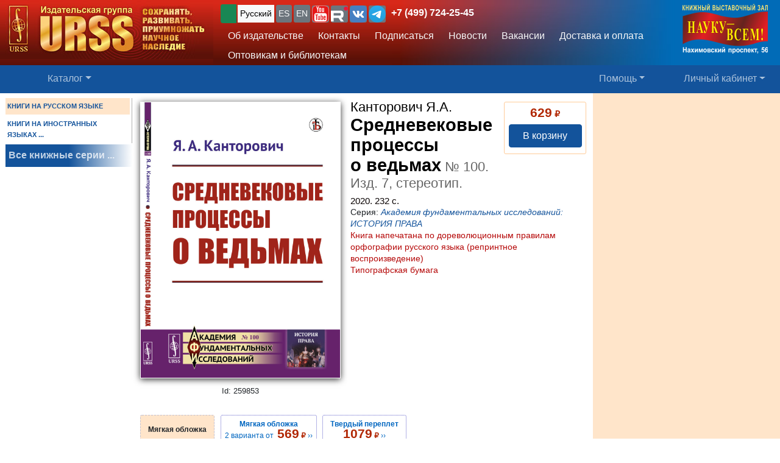

--- FILE ---
content_type: text/html; charset=UTF-8
request_url: https://urss.ru/cgi-bin/db.pl?lang=Ru&blang=ru&page=Book&id=259853
body_size: 13476
content:
<!DOCTYPE html>
<html lang="ru" data-lang="ru" prefix="og: http://ogp.me/ns# books: http://ogp.me/ns/books#">
<head>
<title>Книга Канторович Я.А. &quot;Средневековые процессы о ведьмах&quot; 2020 | купить в URSS.ru | ISBN 978-5-9710-7441-0</title>
<link rel="canonical" href="https://urss.ru/cgi-bin/db.pl?lang=Ru&blang=ru&page=Book&id=259853">
<meta property="og:url" content="https://urss.ru/cgi-bin/db.pl?lang=Ru&blang=ru&page=Book&id=259853">
<meta property="og:type" content="books.book">
<meta property="books:author" content="Канторович Я.А.">
<meta property="og:title" content="Канторович Я.А. / Средневековые процессы о ведьмах">
<meta property="og:description" content="Вниманию читателей предлагается книга известного отечественного юриста Я.А.Канторовича (1859--1925), повествующая о средневековых судебных, политических и общественных порядках, порожденных человеческими заблуждениями и предрассудками, которые в течение долгого времени господствовали во всей Европе. Автор рассматривает историю судебных процессов, в которых обвиняемые подозревались в связи с дьяволом и в различных преступлениях колдовства, анализирует преследования ведьм в западноевропейских странах,...">
<meta property="og:image" content="https://urss.ru/covers500/259853.jpg">
<meta http-equiv="X-UA-Compatible" content="IE=Edge">
<meta name="yandex-verification" content="748bdbcb7c08bd86">
<meta name="verify-v1" content="cZRBcvIszV//fU+96xftqaMQVwwvl0Qi6VW1y+t/V/8=">
<meta name="verify-v1" content="am2eBkbErplZaVJa8TNBxF36/fkFLKChGj54EBhxZPU=">
<META name="y_key" content="4c3c92d2ef882881"> 
<meta http-equiv="Content-Type" content="text/html; charset=UTF-8">
<meta name="viewport" content="width=device-width, initial-scale=1">
<meta name="CLASSIFICATION" content="Книжный интернет-магазин">
<meta name="description" content="Вниманию читателей предлагается книга известного отечественного юриста Я.А.Канторовича (1859--1925), повествующая о средневековых судебных, политических и общественных порядках, порожденных человеческими заблуждениями и предрассудками, которые в течение долгого времени господствовали во всей Европе. Автор рассматривает историю судебных процессов, в которых обвиняемые подозревались в связи с дьяволом и в различных преступлениях колдовства, анализирует преследования ведьм в западноевропейских странах,...">
<meta name="keywords" content="история права, Средневековье, преследования ведьм, история Средних веков, средневековые предрассудки, история колдовства в России">
<link rel="shortcut icon" href="/favicon.png" type="image/png">
<link rel="icon" sizes="120x120" href="/img/favicon.svg" type="image/svg+xml"> 
<link rel="icon" sizes="192x192" href="https://urss.ru/img/favicon-192.png" type="image/png"> 
<link sizes="180x180" rel="apple-touch-icon" href="/img/favicon-180.png">
<link rel="manifest" href="/site.webmanifest"> 
<link rel="preconnect" href="https://mc.yandex.ru">
<link rel="preconnect" href="https://www.googletagmanager.com">
<link rel="preconnect" href="https://www.google-analytics.com">
<meta name="msapplication-TileColor" content="#f6f6f6">
<meta name="theme-color" content="#783cbd">
<!-- Google Tag Manager -->
<script>(function(w,d,s,l,i){w[l]=w[l]||[];w[l].push({'gtm.start':
new Date().getTime(),event:'gtm.js'});var f=d.getElementsByTagName(s)[0],
j=d.createElement(s),dl=l!='dataLayer'?'&l='+l:'';j.async=true;j.src=
'https://www.googletagmanager.com/gtm.js?id='+i+dl;f.parentNode.insertBefore(j,f);
})(window,document,'script','dataLayer','GTM-TKL44DTF');
</script>
<!-- End Google Tag Manager -->
<script src="/js/jquery-3.3.1.min.js"></script> 
<script src="/js/main.js?v=172"></script>

<link href="/css/bootstrap-custom.css" rel="stylesheet"> 
 <link href="/css/font-awesome.min.css" rel="stylesheet" type="text/css">
 <script src="/bootstrap/dist/js/bootstrap.bundle.min.js"></script>
<link rel=stylesheet href="/css/def_3.css?v=285">

<link rel="stylesheet" href="/css/my-slider.css?v=3">
<style>
 .cont-slider { width: 100%; margin: auto; padding-top: 0; }
 .cont-slider .ism-slider { margin-left: auto; margin-right: auto; }
</style>
<script src="/js/ism-2.1-min.js?v=4"></script>
</head>

<body id="top">
<script>window.dataLayer = window.dataLayer || []; var mydata = [];</script> 
 

 

 <div class="wrapper1000"><!-- Wrapper -->
<!-- Head -->
<!-- Заголовок с логотипом -->
<div id="head-row" class="container-fluid gx-0">
 <div class="row justify-content-between gx-0">
 <div class="col-auto" id="top-head-td1" onclick="location='/';">
 <img src="/design/logo_ru_5.jpg" class="logo" width="350" height="97" onclick="location='/';" alt="URSS.ru Магазин научной книги" title="URSS.ru Магазин научной книги">
 <img src="/design/logo_ru_5sm.jpg" class="logo-sm" width="169" height="70" onclick="location='/';" alt="URSS.ru Магазин научной книги" title="URSS.ru Магазин научной книги">
 </div>
 <div class="col">
 <div id="top-head-td2">
 <div class="row justify-content-between mx-1 h-100">
 <div class="col pt-0 ps-2 pe-0 pt-sm-1">
 <!--noindex-->
 <div id="bartop" class="me-0 mt-sm-0">
 <div class="ib btn-group" role="group" title="Язык сайта" aria-label="Язык сайта">
 <button type="button" class="btn btn-outline-success btn-sm px-1 active ib nobr text-truncate" style="max-width: 150px;" onclick="document.getElementById('popUpWindow1').style.display='block';" title="Вы из этой страны? Если нет — пожалуйста, укажите свою страну!">
 <svg width="16" height="16" fill="currentColor"><use href="#bi-geo-alt"></use></svg> 
 </button> 
 <a role="button" class="btn btn-secondary border-0 btn-outline-light btn-sm px-1 active" href="#" rel="nofollow">Русский</a>
 <span style="white-space: nowrap;"> 
 <a role="button" class="btn btn-secondary border-0 btn-outline-light btn-sm px-1" href="/cgi-bin/db.pl?lang=sp&blang=ru&page=Book&id=259853" rel="nofollow" title="Español">ES</a>
 <a role="button" class="btn btn-secondary border-0 btn-outline-light btn-sm px-1" href="/cgi-bin/db.pl?lang=en&blang=ru&page=Book&id=259853" rel="nofollow" title="English">EN</a>
 </span> 
 <span style="white-space: nowrap;"> 
 <a role="button" class="btn btn-secondary border-0 btn-outline-light btn-sm p-0" href="https://www.youtube.com/c/URSS-SU" target="y">
 <img width="28" height="28" src="/img/youtube1.svg" title="URSS в Youtube"></a> 
 <a role="button" class="btn btn-secondary border-0 btn-outline-primary btn-sm p-0" href="https://rutube.ru/channel/42534320/" target="r">
 <img width="28" height="28" src="/img/Minilogo_RUTUBE_white_color.svg" title="URSS в Rutube"></a> 
 <a role="button" class="btn btn-secondary border-0 btn-outline-light btn-sm p-0" href="https://vk.com/editorial_urss" target="vk"><img width="28" height="28" src="/img/vk.svg" title="URSS ВКонтакте"></a> 
 <a role="button" class="btn btn-secondary border-0 btn-outline-light btn-sm p-0" href="https://t.me/URSS_RU" target="vk"><img width="28" height="28" src="/img/telegram.svg" title="URSS в Telegram"></a>  
   </span> 
 <div id="address-top"><a href="/cgi-bin/db.pl?lang=Ru&blang=ru&page=Address" title="Телефон URSS">+7 (499) 724-25-45</a></div> 
 </div>

 </div>
 <!--/noindex-->
 
 <!-- Подменю в шапке выше навигации -->
 <ul class="nav d-none d-lg-flex mt-1">
 <li class="nav-item">
 <a role="button" class="btn btn-outline-light py-1 border-0" aria-current="page" 
 href="/cgi-bin/db.pl?page=Main" title="Об издательстве">Об издательстве</a>
 </li>
 <li class="nav-item">
 <a role="button" class="btn btn-outline-light py-1 border-0" aria-current="page" 
 href="/cgi-bin/db.pl?page=Address">Контакты</a>
 </li>
 <li class="nav-item">
 <a role="button" class="btn btn-outline-light py-1 border-0" 
 href="/cgi-bin/db.pl?page=Subscribe">Подписаться</a>
 </li>
 <li class="nav-item">
 <a role="button" class="btn btn-outline-light py-1 border-0" 
 href="/cgi-bin/db.pl?page=News">Новости</a>
 </li> 
 <li class="nav-item">
 <a role="button" class="btn btn-outline-light py-1 border-0" aria-current="page" 
 href="/cgi-bin/db.pl?page=Vacancy">Вакансии</a><!-- Вакансии -->
 </li>
 <li class="nav-item">
 <a role="button" class="btn btn-outline-light py-1 border-0" aria-current="page" 
 href="/cgi-bin/db.pl?page=Pay">Доставка и оплата</a><!-- Доставка и оплата -->
 </li>
 <li class="nav-item">
 <a role="button" class="btn btn-outline-light py-1 border-0" 
 href="/cgi-bin/db.pl?page=Opt">Оптовикам и библиотекам</a><!-- Библиотекам и организациям -->
 </li> 
 </ul><!-- Подменю в шапке выше навигации -->
 </div>
 
 <div class="col-auto position-relative d-none d-md-flex ps-0 mx-1">
 <a class="no_link" href="/cgi-bin/db.pl?page=Vz">
 <img id="head-nv" class="" src="/design/nv3.png" title="Контакты" alt="Контакты" 
  width="140" height="82"></a><!-- ЛОГО ВЗ/Россия - миру -->
 </div>
 </div>
 </div>
 </div>
 </div>
</div><!-- Заголовок с логотипом -->

 

<!-- Строка навигации -->
<nav class="navbar sticky-top navbar-dark navbar-expand-sm bg-primary py-1">
 <div class="container-fluid px-0 px-sm-2">
 
 <button class="btn btn-primary d-block d-lg-none" type="button" data-bs-toggle="offcanvas" data-bs-target="#offcanvasNavbar" aria-controls="offcanvasNavbar">
 <span class="navbar-toggler-icon"></span>
 </button>

 <!-- <a class="navbar-brand" href="#" title="Издательская группа URSS">URSS</a> http://urss/new/nav.html# -->
 
 <ul class="navbar-nav flex-row flex-grow-1 pe-0">
 <li class="nav-item d-flex  px-2" id="menu_catalog1"> 
 <a class="nav-link" aria-current="page" href="/cgi-bin/db.pl?page=Catalog&list=1"><svg width="22" height="22" fill="currentColor"><use href="#bi-house"></use></svg></a>
 </li> 
 
<!-- Каталог (выпадающее меню) --> 
 <li class="nav-item dropdown d-hide md-flex px-2" id="menu_catalog"> 
 <a class="nav-link dropdown-toggle " aria-current="page" href="/cgi-bin/db.pl?page=Catalog&list=1" role="button" 
 data-bs-toggle="dropdown" id="dropdownMenuOffset" data-bs-auto-close="outside" aria-expanded="false" data-bs-offset="30,20">Каталог</a>

 </li> 

<!-- Каталог (выпадающее меню) -->
 
<!-- Меню Поиск -->
 <li class="nav-item d-flex flex-grow-1" id="search_box">
 
 </li>
<!-- /Меню Поиск -->
 
<!-- Меню Помощь -->
 <li class="nav-item dropdown d-none d-md-flex ps-1">
 <a class="nav-link dropdown-toggle" href="/cgi-bin/db.pl?page=Help" role="button" data-bs-toggle="dropdown">Помощь</a>
 <ul class="dropdown-menu dropdown-menu-end" id="menu-help">
 <li><a class="dropdown-item" href="#Comments"><svg width="20" height="20" fill="currentColor"><use href="#bi-envelope"></use></svg>Связаться с нами, задать вопрос</a></li>
 <li><a class="dropdown-item" href="/cgi-bin/db.pl?page=Pay">Доставка и оплата</a></li>
 <li><a class="dropdown-item" href="/cgi-bin/db.pl?page=Help">Помощь</a></li>
 <li><a class="dropdown-item" href="/cgi-bin/db.pl?page=Opt">Оптовикам и библиотекам</a></li>
 <li><a class="dropdown-item" href="/cgi-bin/db.pl?page=Info">Информация о Продавце</a></li>
 </ul>
 </li>
<!-- /Меню Помощь -->
</ul>

<!-- Меню ЛК -->
 <ul class="navbar-nav flex-row ps-1 pe-2">
 <li class="nav-item pe-0"> 
 <a class="nav-link text-nowrap" href="/cgi-bin/db.pl?page=Basket">
 <svg width="20" height="20" fill="currentColor"><use href="#bi-cart3"></use></svg>&nbsp;<span id="basketcnt" class="badge bg-danger basket-cnt"></span></a>
 </li>
 <li class="nav-item dropdown ps-1">
 <a class="nav-link dropdown-toggle d-none d-lg-block" role="button" data-bs-toggle="dropdown">Личный кабинет</a>
 <a class="nav-link dropdown-toggle d-block d-lg-none" role="button" data-bs-toggle="dropdown"><svg width="24" height="24" fill="currentColor"><use href="#bi-person-fill"></use></svg></a>
 
 <ul class="dropdown-menu dropdown-menu-end">
 <li><a class="dropdown-item" href="/cgi-bin/db.pl?page=Basket">Корзина <span id="basketcnt1" class="badge bg-danger basket-cnt"></span></a></li>
 <li><a class="dropdown-item" href="/cgi-bin/db.pl?page=Basket&show=later">Отложено</a></li>
 <li><a class="dropdown-item" href="/cgi-bin/db.pl?page=Basket&show=hed">Вы недавно смотрели</a></li>
 <li><a class="dropdown-item" href="/cgi-bin/db.pl?page=Basket&show=orders">Ваши заказы</a></li>
 <li><a class="dropdown-item" href="/cgi-bin/db.pl?page=Basket&show=subscribe">Подписаться</a></li> 
 <li><a class="dropdown-item" href="/cgi-bin/db.pl?page=Basket&show=mybooks">Вы купили</a></li> 
 <li><a class="dropdown-item" href="/cgi-bin/db.pl?page=Basket&show=ebooks">Онлайн-библиотека</a></li>
 <li><hr class="dropdown-divider"></li>
 <li><a class="dropdown-item" href="/cgi-bin/db.pl?page=Basket&action=signout">Выход</a></li>
 </ul>
 </li>
 </ul> 

 </div> 
</nav><!-- /Строка навигации -->

<!-- Боковое меню -->
<!-- Боковое меню -->
<div class="offcanvas offcanvas-start" tabindex="-1" id="offcanvasNavbar" aria-labelledby="offcanvasNavbarLabel">
 <div class="offcanvas-header bg-primary ps-0 py-0">
 <img src="/design/logo_ru_5.jpg" class="logo" width=350 height=97 onclick="location='/';" alt="URSS.ru Магазин научной книги" title="URSS.ru Магазин научной книги">
 <img src="/design/logo_ru_5sm.jpg" class="logo-sm" alt="URSS.ru Магазин научной книги" width=169 height=70 onclick="location='/';"> 

 <button type="button" class="btn-close btn-close-white" data-bs-dismiss="offcanvas" aria-label="Close"></button>
 </div>
 <div class="offcanvas-body" id="offcanvasNavbarLabel">
 <ul class="navbar-nav justify-content-end flex-grow-1 pe-3">

 <li><a class="dropdown-item" href="/cgi-bin/db.pl?page=Main">Об издательстве</a></li>
 <li><a class="dropdown-item" href="/cgi-bin/db.pl?page=Catalog">Каталог</a></li>
 <li><a class="dropdown-item" href="/cgi-bin/db.pl?page=Address">Контакты</a></li>
 <li><a class="dropdown-item " href="/cgi-bin/db.pl?page=News">Новости</a></li>
 <li><a class="dropdown-item" href="/cgi-bin/db.pl?page=Basket&show=subscribe">Подписаться</a></li>
 <li><a class="dropdown-item" href="/cgi-bin/db.pl?page=Vacancy">Вакансии</a></li><!-- Вакансии -->
 <li><a class="dropdown-item" href="/cgi-bin/db.pl?page=Pay">Доставка и оплата</a></li><!-- Доставка и оплата -->
 <li><a class="dropdown-item" href="/cgi-bin/db.pl?page=Opt">Оптовикам и библиотекам</a></li><!-- Библиотекам и организациям -->
 <li><a class="dropdown-item" href="/cgi-bin/db.pl?page=Help">Как найти книги и сделать заказ</a></li><!-- Как найти книги и сделать заказ -->
 <li><a class="dropdown-item" href="#Comments" onclick="$('.offcanvas .btn-close').trigger('click'); true;">
 <svg width="20" height="20" fill="currentColor"><use href="#bi-envelope"></use></svg>Связаться с нами, задать вопрос</a></li><!-- Форма комментариев/для связи -->
 <li><a class="dropdown-item" href="/cgi-bin/db.pl?page=Info">Информация о Продавце</a></li>
 </ul>

 <hr class="dropdown-divider">
 <div class="social ib text-wrap ms-1 ms-md-0 ms-lg-3">
 <a class="no_link_color" href="https://www.youtube.com/c/URSS-SU" target="y"><img src="/img/youtube1.svg" title="URSS в Youtube"></a>
 <a class="no_link_color" href="https://rutube.ru/channel/42534320/" target="r"><img src="/img/Minilogo_RUTUBE_dark_color.svg" title="URSS в Rutube"></a>
 <a class="no_link_color" href="https://vk.com/editorial_urss" target="vk"><img src="/img/vk.svg" title="URSS ВКонтакте"></a>
 </div>
 </div> 
</div><!-- /Боковое меню -->

<!-- /Боковое меню -->

<div id="news_top"></div>

<div id="bn-wrap" class=""></div>

<!-- /Head -->
<!-- Main -->
<!-- MAIN TABLE -->
<table class="main_table">
<tr class="tr-wrap"><td id="col_left" class=" "><!-- navigation column -->
<aside class="col_nav">
 <div class="smallcatalog otdel-ru">
 <div class="section_active">КНИГИ НА РУССКОМ ЯЗЫКЕ</div>
 
 <a href="/cgi-bin/db.pl?lang=Ru&blang=en&page=Catalog" class="section">КНИГИ НА ИНОСТРАННЫХ ЯЗЫКАХ&nbsp;...</a>
 </div>
 <a class="all_series" href="/cgi-bin/db.pl?lang=Ru&blang=ru&page=Series">Все книжные серии&nbsp;...</a>
 
</aside>
<!-- /navigation column -->
</td>

<td id="col_delim_1"></td><!-- just delimiter -->

<td id="col_main"><!-- middle column -->


<section class="page_Book"><!-- page_Book -->


<!-- BookDetail -->
<div class="BookDetail" itemtype="https://schema.org/Book" itemscope>
<form method="post" name="addbook" action="/cgi-bin/db.pl?add=1">
 <div class="book_card">
 <div class="bookitem">
 <div class="cover_wrap"><div class="cover_wrap2"><img id="bcover259853" class="smallcover ZoomCursor" title="Нажмите, чтобы увеличить/уменьшить обложку" src="/covers_ru/259853.gif" alt="Обложка Канторович Я.А. Средневековые процессы о ведьмах" itemprop="image" style="">
<img id="zoombcover259853" class="zoomcover ZoomCursor" title="Нажмите, чтобы увеличить/уменьшить обложку" loading="eager" fetchpriority="high" src="/covers_max/259853.jpg" alt="Обложка Канторович Я.А. Средневековые процессы о ведьмах" itemprop="image" style=""></div><div id="EditionID" class="EditionID" data-editionID="259853">Id: 259853</div></div>
 
 
 <div class="saleblock d-inline-block float-sm-end" itemprop="offers" itemscope itemtype="https://schema.org/Offer">
<div><div class="price"><span class="cost">629</span> ₽</div>
<meta itemprop="price" content="629"><meta itemprop="priceCurrency" content="RUB"><meta itemprop="availability" content="https://schema.org/InStock"></div>
<button type=submit name="add" value="В корзину" data-text-normal="В корзину" data-text-cart="В корзине" data-text-make="Оформить заказ" onClick='return addbooktocard(259853, this);' class="mainbutton btn ButtonAddToCart btn-primary">В корзину</button></div>

<br class="d-block d-sm-none" style="clear:both"><h1 class="book_title"><span class="authors"><span class="author" itemprop="author">Канторович&nbsp;Я.А.</span></span>
<span class="book_name" itemprop="name"><span class="huge">Средневековые процессы о&nbsp;ведьмах</span> <span class="bookizd"><span class="seriesnum" title="Порядковый номер книги в этой серии">№ 100</span>. Изд.&nbsp;7, стереотип.</span></span></h1>

<div class="info">
	2020. <span itemprop="numberOfPages">232</span>&nbsp;с. </div>
<div class="bookseries"><span>Серия: </span><a href="/cgi-bin/db.pl?lang=Ru&blang=ru&page=Catalog&list=Series599">Академия фундаментальных исследований: ИСТОРИЯ ПРАВА</a></div>
<div class="papertype">Книга напечатана по дореволюционным правилам орфографии русского языка (репринтное воспроизведение)</div>
<div class="papertype">Типографская бумага</div>
<div class="groupinfo"><ul class="ulwrap"><li class="current_cover"><span class="hcover" itemprop="bookFormat">Мягкая обложка</span></li>
<!--noindex--><li id="HC259853_0" hcover="0" hc="м" EditionID="181568" Cnt="3" states="2" PriceEUR="13.90"><a href="/cgi-bin/db.pl?lang=Ru&blang=ru&page=Book&id=181568" rel="nofollow"><span class="hcover">Мягкая обложка</span> 2&nbsp;варианта от&nbsp; <span class="price"><span class="cost">569</span> ₽</span>&nbsp;&#8250;&#8250;</a></li><li title="Другие издания, в другом оформлении или другом состоянии"  id="HC259853_1" hcover="1" hc="тв" EditionID="260295" Cnt="1" states="2" PriceEUR="21.90"><a href="/cgi-bin/db.pl?lang=Ru&blang=ru&page=Book&id=260295" rel="nofollow"><span class="hcover">Твердый переплет</span> <span class="price"><span class="cost">1079</span> ₽</span>&nbsp;&#8250;&#8250;</a></li><!--/noindex--></ul>
</div>

 </div>



<h2 id="FF0" class="summary_title">Аннотация</h2>

<div class="summary " itemprop="description"><p class="annotation">Вниманию читателей предлагается книга известного отечественного юриста Я.А.Канторовича (1859&#8211;1925), повествующая о&nbsp;средневековых судебных, политических и общественных порядках, порожденных человеческими заблуждениями и предрассудками, которые в&nbsp;течение долгого времени господствовали во всей Европе. Автор рассматривает историю судебных процессов, в&nbsp;которых обвиняемые подозревались в&nbsp;связи с&nbsp;дьяволом и в&nbsp;различных...&nbsp;<a href="/cgi-bin/db.pl?lang=Ru&blang=ru&page=Book&id=259853">(Подробнее)</a></div>


<!-- должно выполняться после description() из-за файлов для slider -->
 

 </div>

<!--noindex-->
<table style="border:0; width:100%;">
<tr><td style="text-align:center">

<input type=hidden NAME="page" value="Basket">
<input type=hidden NAME="lang" value="Ru">
<input type=hidden NAME="blang" value="ru">
<input type=hidden name="list" value="">
<input type=hidden NAME="id" value="259853">
<div style="text-align:left; font-size:8pt;color:#000099;">
 
 
</div>
</td></tr>
</table>
<!--/noindex-->
 
</form>



<div class="BookDescription"><hr style="clear: both"><div id="FF1" class="chapter">
 <div class="zag">Оглавление<div class="atop"><a href="#top"><img src="/design/uparrow.gif" alt="top" width="18" height="18"></a></div></div>
</div>

<table class="toc" style="border:0;">
<tr class=cpart><td colspan=4>Предисловие </td></tr>
<tr class=cpart><td colspan=4>ГЛАВА ПЕРВАЯ</td></tr>
<tr class=csec><td width=1%>&nbsp;</td><td colspan=3>Сатана и его власть </td></tr>

<tr class=cpart><td colspan=4>ГЛАВА ВТОРАЯ </td></tr>
<tr class=csec><td width=1%>&nbsp;</td><td colspan=3>Предварительное следствие. Улики  </td></tr>

<tr class=cpart><td colspan=4>ГЛАВА ТРЕТЬЯ</td></tr>
<tr class=csec><td width=1%>&nbsp;</td><td colspan=3>Судебное следствие. Пытки </td></tr>

<tr class=cpart><td colspan=4>ГЛАВА ЧЕТВЕРТАЯ</td></tr>
<tr class=csec><td width=1%>&nbsp;</td><td colspan=3>Судебное следствие. Признанье </td></tr>

<tr class=cpart><td colspan=4>ГЛАВА ПЯТАЯ</td></tr>
<tr class=csec><td width=1%>&nbsp;</td><td colspan=3>Тюрьмы. Костры </td></tr>

<tr class=cpart><td colspan=4>ГЛAВA ШЕСТАЯ</td></tr>
<tr class=csec><td width=1%>&nbsp;</td><td colspan=3>Преследование ведьмъ въ западно-европейскихъ странахъ </td></tr>

<tr class=cpart><td colspan=4>ГЛАВА СЕДЬМАЯ</td></tr>
<tr class=csec><td width=1%>&nbsp;</td><td colspan=3>Одержимые. Бесовские эпидемии въ монастырях въ ХVII столетии</td></tr>

<tr class=cpart><td colspan=4>ГЛАВА ВОСЬМАЯ</td></tr>
<tr class=csec><td width=1%>&nbsp;</td><td colspan=3>Реакция противь преследования ведьмъ </td></tr>

<tr class=cpart><td colspan=4>ГЛАВА ДЕВЯТАЯ</td></tr>
<tr class=csec><td width=1%>&nbsp;</td><td colspan=3>Колдовство въ России</td></tr>

</table>

<hr style="clear: both"><div id="FF2" class="chapter">
 <div class="zag">Предисловие<div class="atop"><a href="#top"><img src="/design/uparrow.gif" alt="top" width="18" height="18"></a></div></div>
</div>


<p class="pfull">Съ конца XIV до&nbsp;второй половины ХVIII&nbsp;в., въ теченiе почти четырехъ столетiй, во&nbsp;всехъ странахъ Европы не&nbsp;переставали пылать
костры, раздуваемые невежеством, фанатизмомъ и&nbsp;суеверiемъ, и&nbsp;сотни тысячъ невинныхъ людей, после страшныхъ мученiй пытки, обрекались на&nbsp;смерть по&nbsp;обвиненiю въ связи съ дьяволомъ
и&nbsp;въ разныхъ чудовищныхъ преступленiяхъ колдовства. Всего
сто летъ съ небольшимъ прошло после того, какъ потухли последнiе костры, на&nbsp;которыхъ сожигались эти жертвы суеверiя
колдовства, осужденныя судебными трибуналами по&nbsp;всемъ правиламъ судопроизводства, на&nbsp;основанiи постановленiй уголовного законодательства, и&nbsp;во&nbsp;имя <i>"Бога, короля и&nbsp;правосудiя"</i>.
<p class="pfull">Это удивительное заблужденiе, съ такою силою и&nbsp;такъ
долго господствовавшее по&nbsp;всей Европе, составляетъ самую
печальную страницу въ исторiи человечества. Нельзя читать
эту страницу безъ содроганiя, безъ тяжелаго чувства стыда
за&nbsp;столь недавнее прошлое человечества, безъ безнадежныхъ
мыслей о&nbsp;ничтожестве и&nbsp;относительности человеческаго ума
и&nbsp;темныхъ инстинктахъ человеческой природы. "Столь чудовищное заблужденiе, столь общее и&nbsp;столь недалекое отъ насъ&nbsp;– говоритъ Рише&nbsp;– волей-неволей страшно подрываетъ нашу
веру въ самихъ себя. Какъ, всего лишь за&nbsp;тридцать летъ
до&nbsp;появления Декарта, Паскаля, Корнеля, после Шекспира,
Рабле, Монтеня, въ конце ХVII ст., нашлись въ Англiи,
во&nbsp;Францiи, во&nbsp;Фландрiи, въ Германiи, въ Савойе, въ Данiи,
Испанiи, Швецiи, Швейцарiи и&nbsp;во&nbsp;всей Европе&nbsp;– судьи, люди, несомненно наиболiе образованные для своей эпохи, которые
были способны произносить подобные приговоры! А&nbsp;общественное мнение, безъ малейшихъ колебанiй, утверждавшее
эти приговоры! Не&nbsp;будеть&nbsp;ли уместно здесь воскликнуть словами Монтеня: что&nbsp;же это за&nbsp;чудовище&nbsp;– человекъ!"

<p class="pfull">Кто знаетъ! Можетъ быть это чудовище-человекъ, такъ
медленно, такъ упорно медленно освобождающее себя отъ
безумныхъ заблужденiй и&nbsp;темныхъ инстинктовъ&nbsp;– еще и&nbsp;ныне, еще
и&nbsp;въ наше просвещенное время, думаетъ и&nbsp;действуетъ подъ
влiянiемъ многихъ ошибок и&nbsp;заблужденiй, которыя будущими
поколенiями будутъ отмечены, какъ удивительныя, невероятныя порождения человеческаго безумiя. Можетъ быть, многiя
изъ современныхъ верованiй и&nbsp;убежденiй, которыми движется
наша жизнь и&nbsp;держатся наши законы и&nbsp;установленiя, и&nbsp;питаются наши общественныя и&nbsp;политическiя страсти&nbsp;– не&nbsp;имеютъ большей цены, чемъ те верованiя, которыя господствовали въ эпоху дьявольщины и&nbsp;костровъ и&nbsp;въ которыя
даже лучшiе и&nbsp;образованнейшiе люди той эпохи верили, какъ
въ незыблемыя истины...

<p class="pfull">Исторiя человеческихъ заблужденiй&nbsp;– это история прогресса.
Каждый векъ имеетъ свои заблужденiя, которыя современники
исповедуютъ, какъ истины, и&nbsp;которыя, какъ ночная тьма, разсеиваются и&nbsp;исчезаютъ подъ лучами восходящаго солнца прогресса следующихъ вековъ. Такъ уносятся, одни за&nbsp;другими, века съ ихъ заблужденiями и&nbsp;поколенiя съ ихъ верованiями&nbsp;– въ этомъ вечномъ движенiи человечества по&nbsp;пути, указываемому прогрессомъ.

<p class="pfull">Изъ всехъ заблужденiи, которыя когда либо затемняли
человечество, исторiя колдовства составляетъ самую красноречивую и&nbsp;самую поучительную странницу въ исторiи победы
разума и&nbsp;человечности надъ невежествомъ и&nbsp;дикостью. Этой победой&nbsp;– человечество обязано исключительно науке. Только
науке XIX ст. удалось согнать съ лица земли это отвратительное
порожденiе человеческаго невежества и&nbsp;разсеять тьму предрасудковъ дьявольщины, и&nbsp;потушить костры...

<p class="pfull">Наука, просвещенiе! Это&nbsp;– священныя слова, которыя пошлый
"конецъ" XIX&nbsp;века такъ часто профанируетъ и&nbsp;отдаетъ на&nbsp;небрежную хулу легкомысленной толпы. Какимъ жалкимъ сборищемъ
дикихъ чудовищъ было&nbsp;бы человечество, какою жалкой, темной
глыбой была&nbsp;бы наша земля, если&nbsp;бы надъ землею и&nbsp;надъ человечествомъ не&nbsp;сияло солнце науки! Достаточно оглянуться
на&nbsp;пройденный человечествомъ путь заблуждений, чудовищныхъ
ужасовъ варварства, дикости, глупости и&nbsp;безчеловечности,&nbsp;– отъ которыхъ оно освободилось, благодаря науке и&nbsp;возвещеннымъ ею истинамъ,&nbsp;– чтобы съ священнымъ благоговениемъ преклоняться предъ этимъ лучшимъ изъ даровъ, данныхъ
человечеству.

<p class="pfull">Пусть человечество постоянно ошибается и&nbsp;заблуждается,
пусть каждая эпоха имеетъ свои ошибки, свои заблужденiя.
Но&nbsp;остается сознанiе, что путь, по&nbsp;которому наука ведетъ человечество&nbsp;– верный и&nbsp;что, съ каждымъ движенiемъ науки впередь, постепенно уничтожается "чудовище" и&nbsp;очищается "человекъ".
<p class="pfull">Въ этомъ coзнанiи заключается великое утешенiе, дающее силу и&nbsp;бодрость жить и&nbsp;работать для науки, для просвещения.

<hr style="clear: both"><div id="FF3" class="chapter">
 <div class="zag">Об авторе<div class="atop"><a href="#top"><img src="/design/uparrow.gif" alt="top" width="18" height="18"></a></div></div>
</div>


<b>Яков Абрамович КАНТОРОВИЧ</b> (1859–1925)

<P class="pfull">Отечественный юрист, один из&nbsp;активных авторов работ по&nbsp;вопросам советского
права. Закончил юридический факультет Санкт-Петербургского университета. Был
присяжным поверенным округа Санкт-Петербургской судебной палаты. С&nbsp;середины
1890-х&nbsp;гг. целиком ушел в&nbsp;литературную работу и&nbsp;опубликовал ряд юридических
исследований научно-исторического характера. В&nbsp;начале XX&nbsp;века основал свое
юридическое издательство; с&nbsp;1903&nbsp;г. был редактором-издателем журналов
"Судебное обозрение", "Вестник сенатской практики" и&nbsp;"Вестник
законодательства и&nbsp;циркулярных распоряжений". C 1907&nbsp;г. занимался адвокатской
практикой. После Октябрьской революции поместил в&nbsp;юридических журналах ряд
статей и&nbsp;заметок о&nbsp;новых формах законодательства. С&nbsp;1923&nbsp;г. опубликовал
несколько книг, посвященных разработке вопросов гражданского и&nbsp;трудового
права.

<P class="pfull">Я.А.Канторович&nbsp;– автор ряда историко-правовых работ, некоторые из&nbsp;которых
не&nbsp;утратили своего значения и&nbsp;в&nbsp;наши дни. Многие его труды дореволюционного
периода относились к&nbsp;теме борьбы с&nbsp;суеверно-религиозными пережитками
в&nbsp;области юриспруденции: "Средневековые процессы о&nbsp;ведьмах" (2-е изд. 1899),
"Процессы против животных в&nbsp;Средние века&nbsp;(1898), "Человек и&nbsp;животное&nbsp;– этно-юридический очерк" (1899; под псевдонимом С.Фишер), "Из&nbsp;области
веротерпимости"&nbsp;(1904), "Клятва по&nbsp;современным учениям"&nbsp;(1904). В&nbsp;советское
время он выпустил ряд книг, получивших известность благодаря ясному
и&nbsp;популярному изложению нового законодательства, соединенному с&nbsp;отменным
юридическим анализом. Его историко-правовые очерки пробуждали интерес
к&nbsp;развитию права как элемента общей культуры, а&nbsp;его работы в&nbsp;области
хозяйственного и&nbsp;трудового права позволили углубить толкование новых норм
советского права и&nbsp;оценить его особенности по&nbsp;сравнению с&nbsp;современным ему
иностранным законодательством.</div><!– /BookDescription –>


</div><!-- /BookDetail -->
</section><!-- /page_Book -->
<!-- /middle column -->
</td>

<td id="col_delim_rec1"></td><!-- just delimiter -->

<td id="col_delim_rec2" class="bgcolor2"></td><!-- just delimiter -->

<td id="col_rec" class="bgcolor2"><!-- right column -->
 <div class="col_right"></div>
<!-- /right column -->
</td>
</tr>
</table>
<!-- /MAIN TABLE -->
<!-- /Main -->

<!-- Footer -->
<footer class="bg-primary">
<div id="nav_top_button" class="nav_top" style="display: none;"><!-- Кнопка ВВЕРХ -->
 <button tabindex="0" type="button" aria-label="Goto top" class="btn" style="border-radius:50%;">
 <span class="arrow" style="border-radius:50%;">
 <svg width="30" height="30" fill="currentColor"><use href="#bi-arrow-up-circle"></use></svg>
 <span class=""></span>
 </span>
 </button>
</div>
 


<div class="center">
<p>&copy;&nbsp;ООО "НАУКУ-ВСЕМ" 2026.</p>
<ul>
 <li><a href="/cgi-bin/db.pl?lang=Ru&page=Info">Информация о Продавце</a>
 <li><a href="/cgi-bin/db.pl?lang=Ru&page=Info#PD">Политика в отношении обработки персональных данных</a>
 <li><a href="/cgi-bin/db.pl?lang=Ru&blang=ru&page=Help">Как найти книги и сделать заказ</A>
 <li><a href="/cgi-bin/db.pl?lang=Ru&blang=ru&page=Pay">Оплата и доставка</A> 
</ul>
</div>


</footer>
<!-- /Footer -->
 </div><!-- /Wrapper -->

</body>
</html>